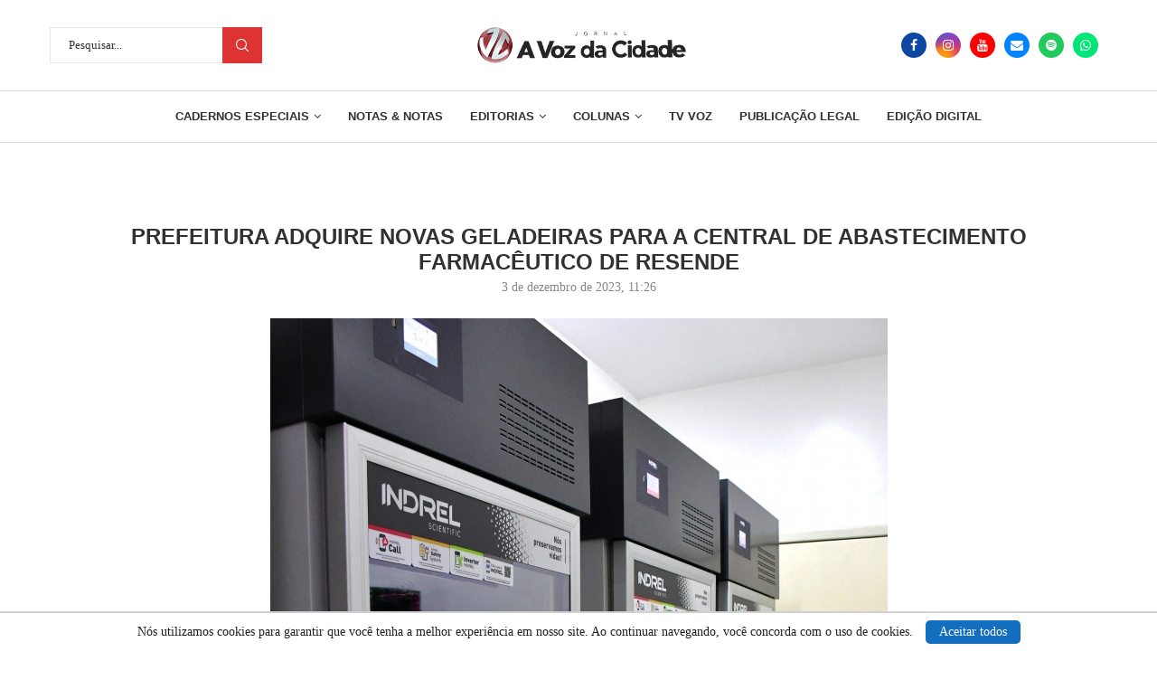

--- FILE ---
content_type: text/html; charset=utf-8
request_url: https://www.google.com/recaptcha/api2/aframe
body_size: 267
content:
<!DOCTYPE HTML><html><head><meta http-equiv="content-type" content="text/html; charset=UTF-8"></head><body><script nonce="D1xOCkb7KU6b6gxog3BraQ">/** Anti-fraud and anti-abuse applications only. See google.com/recaptcha */ try{var clients={'sodar':'https://pagead2.googlesyndication.com/pagead/sodar?'};window.addEventListener("message",function(a){try{if(a.source===window.parent){var b=JSON.parse(a.data);var c=clients[b['id']];if(c){var d=document.createElement('img');d.src=c+b['params']+'&rc='+(localStorage.getItem("rc::a")?sessionStorage.getItem("rc::b"):"");window.document.body.appendChild(d);sessionStorage.setItem("rc::e",parseInt(sessionStorage.getItem("rc::e")||0)+1);localStorage.setItem("rc::h",'1765602704101');}}}catch(b){}});window.parent.postMessage("_grecaptcha_ready", "*");}catch(b){}</script></body></html>

--- FILE ---
content_type: text/css
request_url: https://avozdacidade.com/wp/wp-content/themes/avozdacidade/style.css?ver=8.2.7
body_size: 9
content:
/*
Theme Name: avozdacidade
Theme URI: https://avozdacidadeavozdacidade.com/
Description: Site do jornal A Voz da Cidade
Author: Sérgio Caetano Junior
Author URI: https://www.instagram.com/sergiocaetanojr/
Version: 2.2023
Requires PHP: 7.1
License: GNU General Public License version 3.0
License URI: http://www.gnu.org/licenses/gpl-3.0.html
Tags: black, green, white, light, one-column, two-columns, three-columns, right-sidebar, left-sidebar, fluid-layout, responsive-layout, custom-header, custom-menu, featured-images, post-formats, translation-ready
Text Domain: avozdacidade
Domain Path: /languages
*/

/* 
 * Silence is gold
 */
/* The main css file is located in "themes/avozdacidade/main.css" */
